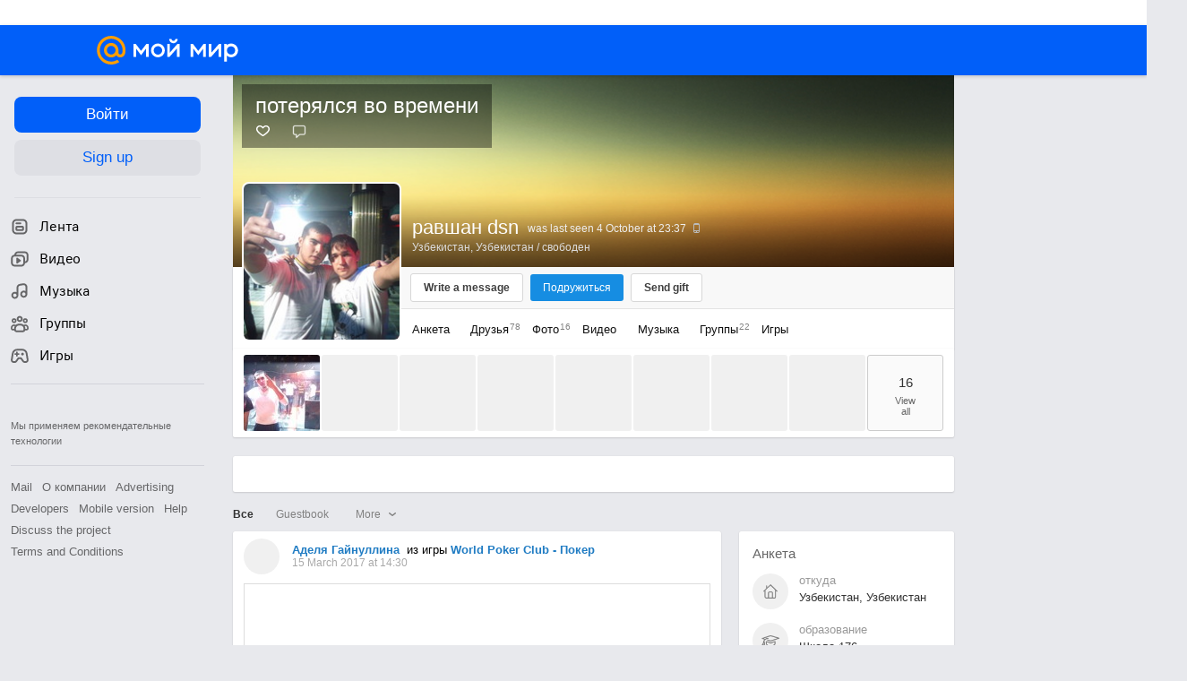

--- FILE ---
content_type: application/javascript
request_url: https://my2.imgsmail.ru/mail/ru/images/js/myjs/mm/out/min/home/history/events_revcb48d4c807.js
body_size: 3664
content:
define(["jquery","factory","counters","client-server","audio-player","util/schedule","util/find-event-target","util/num-end","util/hosts","external/cookie"],function(a,b,c,d,e,f,g,h,i,j){"use strict";function k(){b("product-tools/auth-form",function(a){a.show()})}var l,m=window.parseInt,n=function(a,b){return(a+3)*b+5*(b-1)};return{init:function(a,b,c){l=this,this.elem=a,this.config=c},destroy:function(){delete this.elem},expandContent:function(a,c){var d=g(c,'[data-type="text-container"]');a.addClass("process"),b("hashtag/main",function(b){this.hashtag=new b,this.hashtag.onExpandClick(a,c,d)}.bind(this))},expandPhotoItems:function(a,b){var c=a.siblings(".b-history-event__event_more");b.stopPropagation(),c.addClass("expand"),a.addClass("hidden")},expandApp:function(b,c){var d=a(b).closest(".b-history-event__body_app-action"),e=JSON.parse(d.find(".b-history-event__app-action_config").html()),f=d.find(".b-history-event__app-action_title .link-black"),g=d.find(".b-history-event__share-text_description-text");f.html(e.title),g.html(e.description),b.remove()},showVideo:function(b){var c,d=b.parent().parent(),e=d.find("[data-video-content]");a(document).trigger("SharedVideo.play").one("VideoPlayer.play SharedVideo.play",function(){d.removeClass("b-history-event__share_show-video"),d.find("[data-video]").remove()}),d.addClass("b-history-event__share_show-video"),a(e.html()).insertAfter(e),this.initedVideos=this.initedVideos||{},a.each(this.initedVideos,function(b,d){c=a("#"+d.object.wrapperId),c&&c[0]&&c[0].call("pause")})},shareVideo:function(a,c){c.preventDefault(),c.stopPropagation(),b("video-html5/share",function(b){var c={videoLocation:a.data("videoLocation")},d=a.data("shareType");b.init(c),b.openWindow(d,"fromHistory")})},playVideo:function(c,d){var f,h=c.data("videoExternalId")+c.closest("[data-id]").data("id");this.config=a.extend({playerId:h},this.config),d.preventDefault(),d.stopPropagation(),d.cancelBubble=!0;try{f=JSON.parse(c.find('script[type="text/plain"]').html().replace(/\r|\n|\t|\s{2,}/g,"")),0===c.attr("data-video-guestbook").length&&c.attr("data-video-height")&&(f.flash.video.height=c.attr("data-video-height")-30),f.referrer="lenta"}catch(a){f={}}return this.initedVideos=this.initedVideos||{},this.initedVideos[h]||a(d.target).hasClass("b-history-event__videoevent-title")||g(d,".b-history-event__videoevent-title")||(c.children().remove(),c.attr("data-history-action","").removeAttr("href").attr("nohref",!0),b("video-html5/video",function(b){this.initedVideos[h]={element:c,options:f,object:b.createRunTime(f,c)},e.getPlayer()&&null!==e.getPlayer().getTrack()&&a(document).trigger("AudioPlayer.stop")}.bind(this))),h},restoreVideo:function(b,c){var d,e,f=b.data("externalId")+b.closest("[data-id]").data("id");this.initedVideos=this.initedVideos||{},d=this.initedVideos[f],d&&(e=d.element,d.object.destroy(),e.append(a('<span class="b-history-event__videoevent-play"></span>')),e.append(a('<script type="text/plain">'+JSON.stringify(d.options)+"</script>")),e.attr("data-history-action","playVideo"),this.initedVideos[f]=null)},addHoliday:function(a,c){c.preventDefault();var d=a.data(),e={id:d.id,type:d.type,name:d.name,day:d.day,month:d.month};a.hasClass("ui-button-main")&&a.removeClass("ui-button-main").addClass("ui-button-link"),a.removeAttr("data-history-action"),b("product-tools/holidays",function(b){b.sendAjaxAddHoliday(e,function(){a.html(d.addSuccess),void 0!==d.classSuccess&&a.addClass(d.classSuccess)},function(){a.html(d.addError)})})},dropMicropost:function(b,c){var e=g(c,".b-history-event"),f=b.attr("data-history-confirm"),h=b.attr("data-history-id"),i=b.attr("data-history-email");window.confirm(f)&&(b.attr("data-history-action",""),b.addClass("process"),d.func("history.remove_micropost",[h],{url:"/cgi-bin/my/ajax?user="+i,success:function(c){c=a.parseJSON(c),"ok"===c[2]?e.addClass("deleted").html(b.attr("data-history-status")):"not found"!==c[2]&&"forb"!==c[2]||b.removeClass("process").addClass("error")},error:function(){b.removeClass("process").addClass("error")},complete:function(){e=null,b=null}}))},showAddVideo:function(d,e){var f,g=l,h=d.data();e.preventDefault(),e.stopPropagation(),d.hasClass("disabled")||(c.myrb(7208116),h.activeEmail?(g.albumSelector&&(f=g.albumSelector.items,g.albumSelector.destroy()),b("media/video/album-selector",function(b){g.albumSelector=b.create({content:a(g.config.videoAlbumSelectorTemplate),user:h.activeEmail,currentId:void 0,videoEmail:h.videoEmail,isChannel:h.isChannel,isCommunity:h.isCommunity,item:h.videoItem,container:a("[data-mru-app-section='body']"),autoAdd:!0,locales:g.config.locales,activeDir:g.config.activeDir}),f&&g.albumSelector.addItems(f),g.albumSelector.show(d)})):k())},expandEvent:function(b){var c,f,g,i,j={},k="data-event-",l="data-history-action",n=b.attr(l);b.addClass("process"),b.attr(l,""),["id","userid","offset","limit","page","total","juser"].forEach(function(a){j[a]=b.attr(k+a)}),["offset","limit","total"].forEach(function(a){j[a]=m(j[a])}),f=this.elem.find('[data-history-event-container="'+j.id+'"]'),f.addClass("loading"),g=f.height(),f.attr("originalHeight")?f.css("height",g):f.attr("originalHeight",g).css("height",g),i=b.parent().outerHeight(!0),d.func("history.get_sub_events",[j.id,j.userid,j.offset,j.limit,j.page],{url:"/cgi-bin/my/ajax?user="+j.juser,success:function(d){var g,i;d=a.parseJSON(d),b.attr(k+"offset",j.offset+j.limit),"audio:Playlist"===f.data("type")?(g=f,i=e.getPlaylistById(j.id),i?(i.setElement(f),i.getElement().append(d[2]),i.createTracks()):(g.append(d[2]),i=e.createPlaylist({id:g.data("historyEventContainer"),eventType:g.data("eventType"),element:g,fragment:"history"}),i.createTracks())):f.append(d[2]),c=j.total-j.offset-j.limit,c>0?h.ending(b.find(".b-history-event__expand-count"),c):f.parents(".b-history-event").addClass("loaded")},error:function(){b.addClass("error")},complete:function(){b.removeClass("process"),f.css("height",g+i),f.animate({height:f.prop("scrollHeight")},500,function(){f.attr("style",""),f.removeClass("loading"),f=null}),b.attr(l,n),b=null,j=null}})},expandFriends:function(a){var b,c,d=a.parents(".b-history-event"),e="<![CDATA[ SPLITTER ]]>",f=d.find('[data-type="other-friends"]'),g=f.html()||"",i=d.find("[data-history-event-container]"),j="data-event-offset",k=m(a.attr(j))||0,l=m(a.attr("data-event-total")),n=l,o=g.replace("<!--","").replace("-->","").split(e),p=o.length;a.addClass("process"),b=i.height(),i.attr("originalHeight")?i.css("height",b):i.attr("originalHeight",b).css("height",b),o.length&&(g=o.splice(k,n),i.append(g.join("")),k+n<p?(a.attr(j,k+n),c=l-k-n):(a.attr(j,""),d.addClass("loaded"),c=l),h.ending(a.find(".b-history-event__expand-count"),c),i.animate({height:i.prop("scrollHeight")},500,function(){i.attr("style",""),i.removeClass("loading"),i=null})),a.removeClass("process")},hideHolidayToday:function(a){var b=new Date,c=new Date(b.getFullYear(),b.getMonth(),b.getDate(),23,59,59),d=a.attr("data-active-email");a.hide(),a.parent().fadeOut(),c.setDate(c.getDate()),j.set("_hh_"+d,"1",{expires:c,domain:i.getCookieDomain(),path:"/"})},hidePromo:function(a){var b=new Date,c=a.attr("data-active-email");a.hide(),a.parent().fadeOut(),b.setDate(b.getDate()+7),j.set("_hp_"+c.replace("@","."),"1",{expires:b,domain:i.getCookieDomain(),path:"/"})},enterGroup:function(b,e){var f=a(b),g=f.data("email"),h=f.data("ref"),i=f.data("textJoined"),j=f.data("textError"),l=f.data("textModer"),m=f.data("counter"),n=f.data("activeEmail"),o={success:"done",error:"error"};return e.preventDefault(),n?void(f.hasClass("progress")||f.hasClass(o.success)||f.hasClass(o.error)||(f.addClass("progress"),d.func("groups.join",{email:g,ref:h||""},{dataType:"JSON",success:function(a){f.removeClass("progress"),"ok"===a[2]?"joined"===a[3]?(c.myrb(m),f.html(i).addClass(o.success)):"for_moderate"===a[3]?(c.myrb(m),f.html(l).addClass(o.success)):f.html(j).addClass(o.error):f.html(j).addClass(o.error)},error:function(){f.removeClass("progress"),f.html(j).addClass(o.error)}}))):(k(),!1)},openShareLink:function(a,b){var c=a.attr("href").split("#");b.stopPropagation(),b.preventDefault(),c&&c.length&&c[1]&&(c=c[0]+"&anchor="+encodeURIComponent(c[1])),window.open(c)},repaintPosts:function(b){var c,d,e;b.find('[data-history-event="text-resize"]').each(function(){e=a(this),c=e.height(),d=parseInt(e.css("font-size"),10),c>n(d,3)&&(e.addClass("b-history-event__event-textbox_status-type1"),c=e.height(),d=parseInt(e.css("font-size"),10),c>n(d,4)&&(e.addClass("b-history-event__event-textbox_status-type2"),c=e.height(),d=parseInt(e.css("font-size"),10),c>n(d,5)&&e.addClass("b-history-event__event-textbox_status-type3"))),e.removeAttr("data-history-event")})},cutAppPosts:function(b){b.find(".b-history-event__app--install_txt-inner").each(function(){var b=a(this);b.height()<=60&&b.parent().removeClass("b-history-event__app--install_txt-cut")})},openAuthPopup:function(a,b){b.preventDefault(),b.stopPropagation(),k()},repost:function(a){this.isRepostThrottled||(this.isRepostThrottled=!0,setTimeout(function(){this.isRepostThrottled=!1}.bind(this),1e3),b("home/history/repost",function(b){b.createRunTime(a).renderGroups(a)}))},addPlaylist:function(a){b("music-reskin/models/playlist.model",function(b){var c=new b({ID:a.data("id")}),d=function(){a.removeAttr("data-history-action").addClass("done")};c.subscribe().then(function(){d()},function(a){"already_exists"===a[3]&&d()})})},astat:function(a){var b,d=a.parents("[data-astat]");d&&d.length&&(b=d.data("astat").split(":"),c.astat({type:b[1],evid:b[2],action:"ExternalURL",version:"1",category:"news-feed-actions",actor_id:b[0]||"0",owner_id:b[3]||"0",parent_owner_id:b[4]||"0",parent_evid:b[5]||"0",create_time:b[8]||"0",is_recommend:b[9]||"0"}))}}});